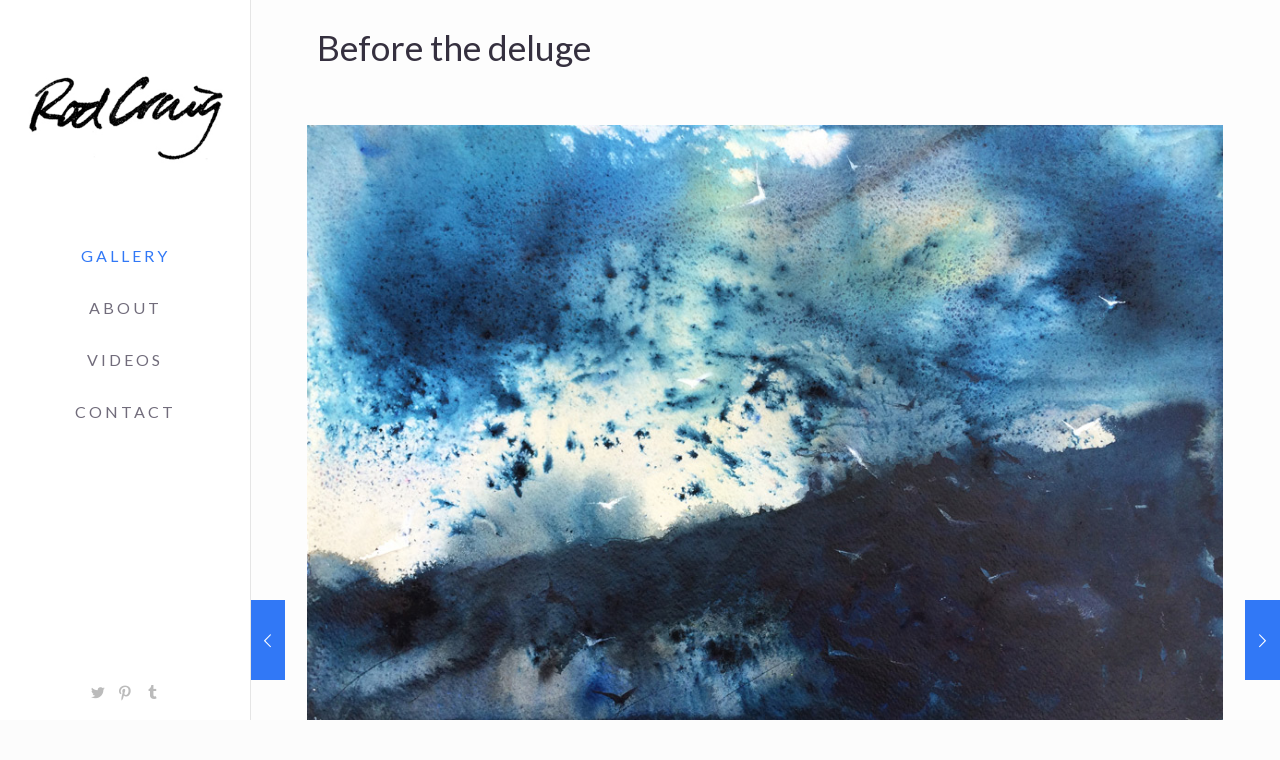

--- FILE ---
content_type: text/plain
request_url: https://www.google-analytics.com/j/collect?v=1&_v=j102&a=1464728360&t=pageview&_s=1&dl=https%3A%2F%2Frodcraig.com%2Fportfolio-item%2Fbefore-the-deluge%2F&ul=en-us%40posix&dt=Before%20the%20deluge%20%E2%80%93%20Rod%20Craig&sr=1280x720&vp=1280x720&_u=IEBAAEABAAAAACAAI~&jid=499526077&gjid=1831549262&cid=1608131881.1768691063&tid=UA-93976450-1&_gid=471664750.1768691063&_r=1&_slc=1&z=1492086543
body_size: -450
content:
2,cG-9FLJL8TDP3